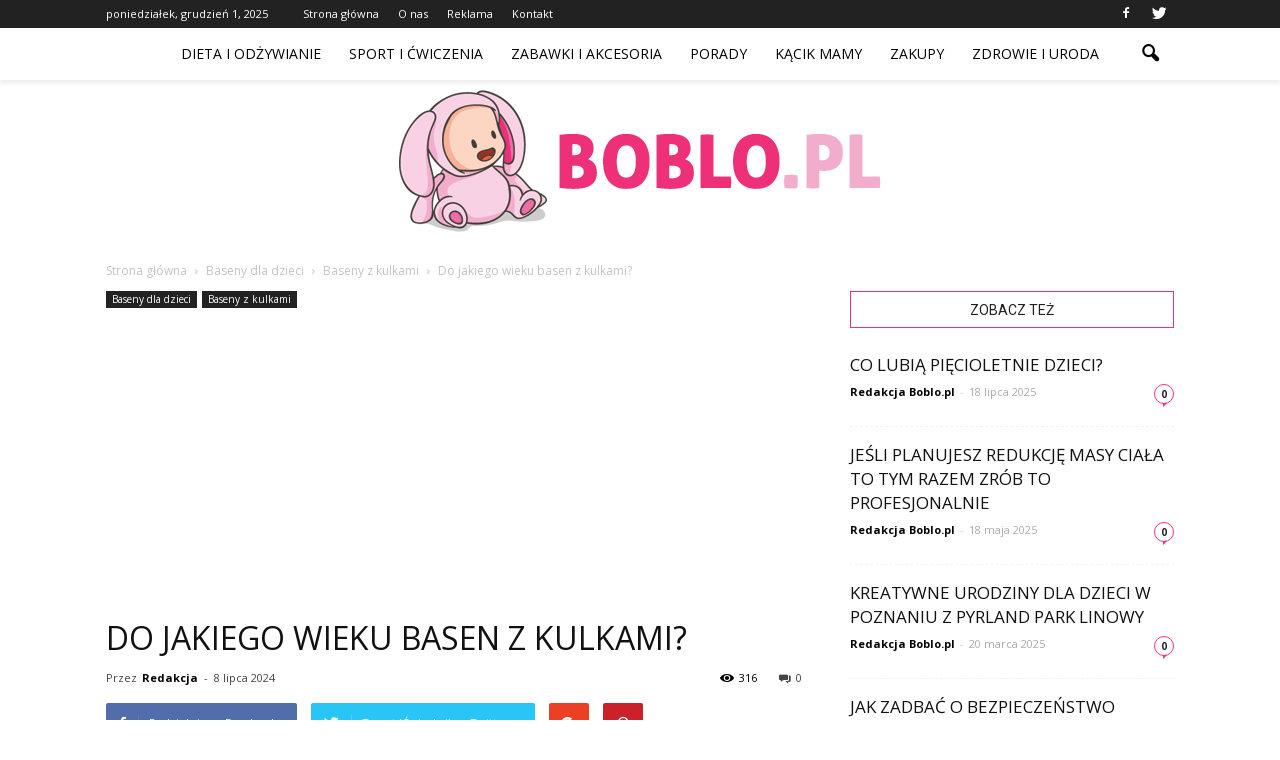

--- FILE ---
content_type: text/html; charset=UTF-8
request_url: https://www.boblo.pl/do-jakiego-wieku-basen-z-kulkami/
body_size: 84422
content:
<!doctype html >
<!--[if IE 8]>    <html class="ie8" lang="en"> <![endif]-->
<!--[if IE 9]>    <html class="ie9" lang="en"> <![endif]-->
<!--[if gt IE 8]><!--> <html lang="pl-PL"> <!--<![endif]-->
<head>
    <title>Do jakiego wieku basen z kulkami? | Boblo.pl</title>
    <meta charset="UTF-8" />
    <meta name="viewport" content="width=device-width, initial-scale=1.0">
    <link rel="pingback" href="https://www.boblo.pl/xmlrpc.php" />
    <meta property="og:image" content="https://www.boblo.pl/wp-content/uploads/2023/09/51fa36ef0279818060efb23eee1b6016.jpeg" /><meta name="author" content="Redakcja">
<link rel='dns-prefetch' href='//code.jquery.com' />
<link rel='dns-prefetch' href='//fonts.googleapis.com' />
<link rel='dns-prefetch' href='//s.w.org' />
<link rel="alternate" type="application/rss+xml" title="Boblo.pl &raquo; Kanał z wpisami" href="https://www.boblo.pl/feed/" />
<link rel="alternate" type="application/rss+xml" title="Boblo.pl &raquo; Kanał z komentarzami" href="https://www.boblo.pl/comments/feed/" />
		<script type="text/javascript">
			window._wpemojiSettings = {"baseUrl":"https:\/\/s.w.org\/images\/core\/emoji\/11\/72x72\/","ext":".png","svgUrl":"https:\/\/s.w.org\/images\/core\/emoji\/11\/svg\/","svgExt":".svg","source":{"concatemoji":"https:\/\/www.boblo.pl\/wp-includes\/js\/wp-emoji-release.min.js?ver=4.9.26"}};
			!function(e,a,t){var n,r,o,i=a.createElement("canvas"),p=i.getContext&&i.getContext("2d");function s(e,t){var a=String.fromCharCode;p.clearRect(0,0,i.width,i.height),p.fillText(a.apply(this,e),0,0);e=i.toDataURL();return p.clearRect(0,0,i.width,i.height),p.fillText(a.apply(this,t),0,0),e===i.toDataURL()}function c(e){var t=a.createElement("script");t.src=e,t.defer=t.type="text/javascript",a.getElementsByTagName("head")[0].appendChild(t)}for(o=Array("flag","emoji"),t.supports={everything:!0,everythingExceptFlag:!0},r=0;r<o.length;r++)t.supports[o[r]]=function(e){if(!p||!p.fillText)return!1;switch(p.textBaseline="top",p.font="600 32px Arial",e){case"flag":return s([55356,56826,55356,56819],[55356,56826,8203,55356,56819])?!1:!s([55356,57332,56128,56423,56128,56418,56128,56421,56128,56430,56128,56423,56128,56447],[55356,57332,8203,56128,56423,8203,56128,56418,8203,56128,56421,8203,56128,56430,8203,56128,56423,8203,56128,56447]);case"emoji":return!s([55358,56760,9792,65039],[55358,56760,8203,9792,65039])}return!1}(o[r]),t.supports.everything=t.supports.everything&&t.supports[o[r]],"flag"!==o[r]&&(t.supports.everythingExceptFlag=t.supports.everythingExceptFlag&&t.supports[o[r]]);t.supports.everythingExceptFlag=t.supports.everythingExceptFlag&&!t.supports.flag,t.DOMReady=!1,t.readyCallback=function(){t.DOMReady=!0},t.supports.everything||(n=function(){t.readyCallback()},a.addEventListener?(a.addEventListener("DOMContentLoaded",n,!1),e.addEventListener("load",n,!1)):(e.attachEvent("onload",n),a.attachEvent("onreadystatechange",function(){"complete"===a.readyState&&t.readyCallback()})),(n=t.source||{}).concatemoji?c(n.concatemoji):n.wpemoji&&n.twemoji&&(c(n.twemoji),c(n.wpemoji)))}(window,document,window._wpemojiSettings);
		</script>
		<style type="text/css">
img.wp-smiley,
img.emoji {
	display: inline !important;
	border: none !important;
	box-shadow: none !important;
	height: 1em !important;
	width: 1em !important;
	margin: 0 .07em !important;
	vertical-align: -0.1em !important;
	background: none !important;
	padding: 0 !important;
}
</style>
<link rel='stylesheet' id='yasrcss-css'  href='https://www.boblo.pl/wp-content/plugins/yet-another-stars-rating/css/yasr.css' type='text/css' media='all' />
<style id='yasrcss-inline-css' type='text/css'>

		.rateit .rateit-range {
			background: url(https://www.boblo.pl/wp-content/plugins/yet-another-stars-rating/img/stars_16_flat.png) left 0px;
		}

		.rateit .rateit-hover {
			background: url(https://www.boblo.pl/wp-content/plugins/yet-another-stars-rating/img/stars_16_flat.png) left -21px;
		}

		.rateit .rateit-selected {
			background: url(https://www.boblo.pl/wp-content/plugins/yet-another-stars-rating/img/stars_16_flat.png) left -42px;
		}

		div.medium .rateit-range {
			/*White*/
			background: url(https://www.boblo.pl/wp-content/plugins/yet-another-stars-rating/img/stars_24_flat.png) left 0px;
		}

		div.medium .rateit-hover {
			/*Red*/
			background: url(https://www.boblo.pl/wp-content/plugins/yet-another-stars-rating/img/stars_24_flat.png) left -29px;
		}

		div.medium .rateit-selected {
			/*Yellow*/
			background: url(https://www.boblo.pl/wp-content/plugins/yet-another-stars-rating/img/stars_24_flat.png) left -58px ;
		}

		/* Creating set 32 */

		div.bigstars .rateit-range {
			/*White*/
			background: url(https://www.boblo.pl/wp-content/plugins/yet-another-stars-rating/img/stars_32_flat.png) left 0px ;
		}

		div.bigstars .rateit-hover{
			/*red*/
			background: url(https://www.boblo.pl/wp-content/plugins/yet-another-stars-rating/img/stars_32_flat.png) left -37px ;
		}

		div.bigstars .rateit-selected
		{
			/*Gold*/
			background: url(https://www.boblo.pl/wp-content/plugins/yet-another-stars-rating/img/stars_32_flat.png) left -74px ;
		}

	
</style>
<link rel='stylesheet' id='jquery-ui-css'  href='//code.jquery.com/ui/1.11.2/themes/smoothness/jquery-ui.css' type='text/css' media='all' />
<link rel='stylesheet' id='dashicons-css'  href='https://www.boblo.pl/wp-includes/css/dashicons.min.css?ver=4.9.26' type='text/css' media='all' />
<link rel='stylesheet' id='yasrcsslightscheme-css'  href='https://www.boblo.pl/wp-content/plugins/yet-another-stars-rating/css/yasr-table-light.css' type='text/css' media='all' />
<link rel='stylesheet' id='google_font_roboto-css'  href='https://fonts.googleapis.com/css?family=Roboto%3A500%2C400italic%2C700%2C900%2C500italic%2C400%2C300&#038;ver=4.9.26' type='text/css' media='all' />
<link rel='stylesheet' id='google-fonts-style-css'  href='https://fonts.googleapis.com/css?family=Open+Sans%3A400%2C700&#038;ver=4.9.26' type='text/css' media='all' />
<link rel='stylesheet' id='js_composer_front-css'  href='https://www.boblo.pl/wp-content/plugins/js_composer/assets/css/js_composer.min.css?ver=4.12.1' type='text/css' media='all' />
<link rel='stylesheet' id='td-theme-css'  href='https://www.boblo.pl/wp-content/themes/Newspaper/style.css?ver=7.4' type='text/css' media='all' />
<link rel='stylesheet' id='td-theme-demo-style-css'  href='https://www.boblo.pl/wp-content/themes/Newspaper/includes/demos/blog_baby/demo_style.css?ver=7.4' type='text/css' media='all' />
<script type='text/javascript' src='https://www.boblo.pl/wp-includes/js/jquery/jquery.js?ver=1.12.4'></script>
<script type='text/javascript' src='https://www.boblo.pl/wp-includes/js/jquery/jquery-migrate.min.js?ver=1.4.1'></script>
<link rel='https://api.w.org/' href='https://www.boblo.pl/wp-json/' />
<link rel="EditURI" type="application/rsd+xml" title="RSD" href="https://www.boblo.pl/xmlrpc.php?rsd" />
<link rel="wlwmanifest" type="application/wlwmanifest+xml" href="https://www.boblo.pl/wp-includes/wlwmanifest.xml" /> 
<link rel='prev' title='Jak dobrać stanik dla dzieci?' href='https://www.boblo.pl/jak-dobrac-stanik-dla-dzieci/' />
<link rel='next' title='Czy w aptece kupię aspirator do nosa?' href='https://www.boblo.pl/czy-w-aptece-kupie-aspirator-do-nosa/' />
<meta name="generator" content="WordPress 4.9.26" />
<link rel="canonical" href="https://www.boblo.pl/do-jakiego-wieku-basen-z-kulkami/" />
<link rel='shortlink' href='https://www.boblo.pl/?p=4868' />
<link rel="alternate" type="application/json+oembed" href="https://www.boblo.pl/wp-json/oembed/1.0/embed?url=https%3A%2F%2Fwww.boblo.pl%2Fdo-jakiego-wieku-basen-z-kulkami%2F" />
<link rel="alternate" type="text/xml+oembed" href="https://www.boblo.pl/wp-json/oembed/1.0/embed?url=https%3A%2F%2Fwww.boblo.pl%2Fdo-jakiego-wieku-basen-z-kulkami%2F&#038;format=xml" />
<!--[if lt IE 9]><script src="https://html5shim.googlecode.com/svn/trunk/html5.js"></script><![endif]-->
    <meta name="generator" content="Powered by Visual Composer - drag and drop page builder for WordPress."/>
<!--[if lte IE 9]><link rel="stylesheet" type="text/css" href="https://www.boblo.pl/wp-content/plugins/js_composer/assets/css/vc_lte_ie9.min.css" media="screen"><![endif]--><!--[if IE  8]><link rel="stylesheet" type="text/css" href="https://www.boblo.pl/wp-content/plugins/js_composer/assets/css/vc-ie8.min.css" media="screen"><![endif]-->
<!-- JS generated by theme -->

<script>
    
    

	    var tdBlocksArray = []; //here we store all the items for the current page

	    //td_block class - each ajax block uses a object of this class for requests
	    function tdBlock() {
		    this.id = '';
		    this.block_type = 1; //block type id (1-234 etc)
		    this.atts = '';
		    this.td_column_number = '';
		    this.td_current_page = 1; //
		    this.post_count = 0; //from wp
		    this.found_posts = 0; //from wp
		    this.max_num_pages = 0; //from wp
		    this.td_filter_value = ''; //current live filter value
		    this.is_ajax_running = false;
		    this.td_user_action = ''; // load more or infinite loader (used by the animation)
		    this.header_color = '';
		    this.ajax_pagination_infinite_stop = ''; //show load more at page x
	    }


        // td_js_generator - mini detector
        (function(){
            var htmlTag = document.getElementsByTagName("html")[0];

            if ( navigator.userAgent.indexOf("MSIE 10.0") > -1 ) {
                htmlTag.className += ' ie10';
            }

            if ( !!navigator.userAgent.match(/Trident.*rv\:11\./) ) {
                htmlTag.className += ' ie11';
            }

            if ( /(iPad|iPhone|iPod)/g.test(navigator.userAgent) ) {
                htmlTag.className += ' td-md-is-ios';
            }

            var user_agent = navigator.userAgent.toLowerCase();
            if ( user_agent.indexOf("android") > -1 ) {
                htmlTag.className += ' td-md-is-android';
            }

            if ( -1 !== navigator.userAgent.indexOf('Mac OS X')  ) {
                htmlTag.className += ' td-md-is-os-x';
            }

            if ( /chrom(e|ium)/.test(navigator.userAgent.toLowerCase()) ) {
               htmlTag.className += ' td-md-is-chrome';
            }

            if ( -1 !== navigator.userAgent.indexOf('Firefox') ) {
                htmlTag.className += ' td-md-is-firefox';
            }

            if ( -1 !== navigator.userAgent.indexOf('Safari') && -1 === navigator.userAgent.indexOf('Chrome') ) {
                htmlTag.className += ' td-md-is-safari';
            }

        })();




        var tdLocalCache = {};

        ( function () {
            "use strict";

            tdLocalCache = {
                data: {},
                remove: function (resource_id) {
                    delete tdLocalCache.data[resource_id];
                },
                exist: function (resource_id) {
                    return tdLocalCache.data.hasOwnProperty(resource_id) && tdLocalCache.data[resource_id] !== null;
                },
                get: function (resource_id) {
                    return tdLocalCache.data[resource_id];
                },
                set: function (resource_id, cachedData) {
                    tdLocalCache.remove(resource_id);
                    tdLocalCache.data[resource_id] = cachedData;
                }
            };
        })();

    
    
var td_viewport_interval_list=[{"limitBottom":767,"sidebarWidth":228},{"limitBottom":1018,"sidebarWidth":300},{"limitBottom":1140,"sidebarWidth":324}];
var td_animation_stack_effect="type0";
var tds_animation_stack=true;
var td_animation_stack_specific_selectors=".entry-thumb, img";
var td_animation_stack_general_selectors=".td-animation-stack img, .post img";
var td_ajax_url="https:\/\/www.boblo.pl\/wp-admin\/admin-ajax.php?td_theme_name=Newspaper&v=7.4";
var td_get_template_directory_uri="https:\/\/www.boblo.pl\/wp-content\/themes\/Newspaper";
var tds_snap_menu="smart_snap_always";
var tds_logo_on_sticky="show";
var tds_header_style="11";
var td_please_wait="Prosz\u0119 czeka\u0107 ...";
var td_email_user_pass_incorrect="U\u017cytkownik lub has\u0142o niepoprawne!";
var td_email_user_incorrect="E-mail lub nazwa u\u017cytkownika jest niepoprawna!";
var td_email_incorrect="E-mail niepoprawny!";
var tds_more_articles_on_post_enable="";
var tds_more_articles_on_post_time_to_wait="";
var tds_more_articles_on_post_pages_distance_from_top=0;
var tds_theme_color_site_wide="#ee3079";
var tds_smart_sidebar="enabled";
var tdThemeName="Newspaper";
var td_magnific_popup_translation_tPrev="Poprzedni (Strza\u0142ka w lewo)";
var td_magnific_popup_translation_tNext="Nast\u0119pny (Strza\u0142ka w prawo)";
var td_magnific_popup_translation_tCounter="%curr% z %total%";
var td_magnific_popup_translation_ajax_tError="Zawarto\u015b\u0107 z %url% nie mo\u017ce by\u0107 za\u0142adowana.";
var td_magnific_popup_translation_image_tError="Obraz #%curr% nie mo\u017ce by\u0107 za\u0142adowany.";
var td_ad_background_click_link="";
var td_ad_background_click_target="";
</script>


<!-- Header style compiled by theme -->

<style>
    
.td-header-wrap .black-menu .sf-menu > .current-menu-item > a,
    .td-header-wrap .black-menu .sf-menu > .current-menu-ancestor > a,
    .td-header-wrap .black-menu .sf-menu > .current-category-ancestor > a,
    .td-header-wrap .black-menu .sf-menu > li > a:hover,
    .td-header-wrap .black-menu .sf-menu > .sfHover > a,
    .td-header-style-12 .td-header-menu-wrap-full,
    .sf-menu > .current-menu-item > a:after,
    .sf-menu > .current-menu-ancestor > a:after,
    .sf-menu > .current-category-ancestor > a:after,
    .sf-menu > li:hover > a:after,
    .sf-menu > .sfHover > a:after,
    .sf-menu ul .td-menu-item > a:hover,
    .sf-menu ul .sfHover > a,
    .sf-menu ul .current-menu-ancestor > a,
    .sf-menu ul .current-category-ancestor > a,
    .sf-menu ul .current-menu-item > a,
    .td-header-style-12 .td-affix,
    .header-search-wrap .td-drop-down-search:after,
    .header-search-wrap .td-drop-down-search .btn:hover,
    input[type=submit]:hover,
    .td-read-more a,
    .td-post-category:hover,
    .td-grid-style-1.td-hover-1 .td-big-grid-post:hover .td-post-category,
    .td-grid-style-5.td-hover-1 .td-big-grid-post:hover .td-post-category,
    .td_top_authors .td-active .td-author-post-count,
    .td_top_authors .td-active .td-author-comments-count,
    .td_top_authors .td_mod_wrap:hover .td-author-post-count,
    .td_top_authors .td_mod_wrap:hover .td-author-comments-count,
    .td-404-sub-sub-title a:hover,
    .td-search-form-widget .wpb_button:hover,
    .td-rating-bar-wrap div,
    .td_category_template_3 .td-current-sub-category,
    .dropcap,
    .td_wrapper_video_playlist .td_video_controls_playlist_wrapper,
    .wpb_default,
    .wpb_default:hover,
    .td-left-smart-list:hover,
    .td-right-smart-list:hover,
    .woocommerce-checkout .woocommerce input.button:hover,
    .woocommerce-page .woocommerce a.button:hover,
    .woocommerce-account div.woocommerce .button:hover,
    #bbpress-forums button:hover,
    .bbp_widget_login .button:hover,
    .td-footer-wrapper .td-post-category,
    .td-footer-wrapper .widget_product_search input[type="submit"]:hover,
    .woocommerce .product a.button:hover,
    .woocommerce .product #respond input#submit:hover,
    .woocommerce .checkout input#place_order:hover,
    .woocommerce .woocommerce.widget .button:hover,
    .single-product .product .summary .cart .button:hover,
    .woocommerce-cart .woocommerce table.cart .button:hover,
    .woocommerce-cart .woocommerce .shipping-calculator-form .button:hover,
    .td-next-prev-wrap a:hover,
    .td-load-more-wrap a:hover,
    .td-post-small-box a:hover,
    .page-nav .current,
    .page-nav:first-child > div,
    .td_category_template_8 .td-category-header .td-category a.td-current-sub-category,
    .td_category_template_4 .td-category-siblings .td-category a:hover,
    #bbpress-forums .bbp-pagination .current,
    #bbpress-forums #bbp-single-user-details #bbp-user-navigation li.current a,
    .td-theme-slider:hover .slide-meta-cat a,
    a.vc_btn-black:hover,
    .td-trending-now-wrapper:hover .td-trending-now-title,
    .td-scroll-up,
    .td-smart-list-button:hover,
    .td-weather-information:before,
    .td-weather-week:before,
    .td_block_exchange .td-exchange-header:before,
    .td_block_big_grid_9.td-grid-style-1 .td-post-category,
    .td_block_big_grid_9.td-grid-style-5 .td-post-category,
    .td-grid-style-6.td-hover-1 .td-module-thumb:after {
        background-color: #ee3079;
    }

    .woocommerce .woocommerce-message .button:hover,
    .woocommerce .woocommerce-error .button:hover,
    .woocommerce .woocommerce-info .button:hover {
        background-color: #ee3079 !important;
    }

    .woocommerce .product .onsale,
    .woocommerce.widget .ui-slider .ui-slider-handle {
        background: none #ee3079;
    }

    .woocommerce.widget.widget_layered_nav_filters ul li a {
        background: none repeat scroll 0 0 #ee3079 !important;
    }

    a,
    cite a:hover,
    .td_mega_menu_sub_cats .cur-sub-cat,
    .td-mega-span h3 a:hover,
    .td_mod_mega_menu:hover .entry-title a,
    .header-search-wrap .result-msg a:hover,
    .top-header-menu li a:hover,
    .top-header-menu .current-menu-item > a,
    .top-header-menu .current-menu-ancestor > a,
    .top-header-menu .current-category-ancestor > a,
    .td-social-icon-wrap > a:hover,
    .td-header-sp-top-widget .td-social-icon-wrap a:hover,
    .td-page-content blockquote p,
    .td-post-content blockquote p,
    .mce-content-body blockquote p,
    .comment-content blockquote p,
    .wpb_text_column blockquote p,
    .td_block_text_with_title blockquote p,
    .td_module_wrap:hover .entry-title a,
    .td-subcat-filter .td-subcat-list a:hover,
    .td-subcat-filter .td-subcat-dropdown a:hover,
    .td_quote_on_blocks,
    .dropcap2,
    .dropcap3,
    .td_top_authors .td-active .td-authors-name a,
    .td_top_authors .td_mod_wrap:hover .td-authors-name a,
    .td-post-next-prev-content a:hover,
    .author-box-wrap .td-author-social a:hover,
    .td-author-name a:hover,
    .td-author-url a:hover,
    .td_mod_related_posts:hover h3 > a,
    .td-post-template-11 .td-related-title .td-related-left:hover,
    .td-post-template-11 .td-related-title .td-related-right:hover,
    .td-post-template-11 .td-related-title .td-cur-simple-item,
    .td-post-template-11 .td_block_related_posts .td-next-prev-wrap a:hover,
    .comment-reply-link:hover,
    .logged-in-as a:hover,
    #cancel-comment-reply-link:hover,
    .td-search-query,
    .td-category-header .td-pulldown-category-filter-link:hover,
    .td-category-siblings .td-subcat-dropdown a:hover,
    .td-category-siblings .td-subcat-dropdown a.td-current-sub-category,
    .widget a:hover,
    .widget_calendar tfoot a:hover,
    .woocommerce a.added_to_cart:hover,
    #bbpress-forums li.bbp-header .bbp-reply-content span a:hover,
    #bbpress-forums .bbp-forum-freshness a:hover,
    #bbpress-forums .bbp-topic-freshness a:hover,
    #bbpress-forums .bbp-forums-list li a:hover,
    #bbpress-forums .bbp-forum-title:hover,
    #bbpress-forums .bbp-topic-permalink:hover,
    #bbpress-forums .bbp-topic-started-by a:hover,
    #bbpress-forums .bbp-topic-started-in a:hover,
    #bbpress-forums .bbp-body .super-sticky li.bbp-topic-title .bbp-topic-permalink,
    #bbpress-forums .bbp-body .sticky li.bbp-topic-title .bbp-topic-permalink,
    .widget_display_replies .bbp-author-name,
    .widget_display_topics .bbp-author-name,
    .footer-text-wrap .footer-email-wrap a,
    .td-subfooter-menu li a:hover,
    .footer-social-wrap a:hover,
    a.vc_btn-black:hover,
    .td-smart-list-dropdown-wrap .td-smart-list-button:hover,
    .td_module_17 .td-read-more a:hover,
    .td_module_18 .td-read-more a:hover,
    .td_module_19 .td-post-author-name a:hover,
    .td-instagram-user a {
        color: #ee3079;
    }

    a.vc_btn-black.vc_btn_square_outlined:hover,
    a.vc_btn-black.vc_btn_outlined:hover,
    .td-mega-menu-page .wpb_content_element ul li a:hover {
        color: #ee3079 !important;
    }

    .td-next-prev-wrap a:hover,
    .td-load-more-wrap a:hover,
    .td-post-small-box a:hover,
    .page-nav .current,
    .page-nav:first-child > div,
    .td_category_template_8 .td-category-header .td-category a.td-current-sub-category,
    .td_category_template_4 .td-category-siblings .td-category a:hover,
    #bbpress-forums .bbp-pagination .current,
    .post .td_quote_box,
    .page .td_quote_box,
    a.vc_btn-black:hover {
        border-color: #ee3079;
    }

    .td_wrapper_video_playlist .td_video_currently_playing:after {
        border-color: #ee3079 !important;
    }

    .header-search-wrap .td-drop-down-search:before {
        border-color: transparent transparent #ee3079 transparent;
    }

    .block-title > span,
    .block-title > a,
    .block-title > label,
    .widgettitle,
    .widgettitle:after,
    .td-trending-now-title,
    .td-trending-now-wrapper:hover .td-trending-now-title,
    .wpb_tabs li.ui-tabs-active a,
    .wpb_tabs li:hover a,
    .vc_tta-container .vc_tta-color-grey.vc_tta-tabs-position-top.vc_tta-style-classic .vc_tta-tabs-container .vc_tta-tab.vc_active > a,
    .vc_tta-container .vc_tta-color-grey.vc_tta-tabs-position-top.vc_tta-style-classic .vc_tta-tabs-container .vc_tta-tab:hover > a,
    .td-related-title .td-cur-simple-item,
    .woocommerce .product .products h2,
    .td-subcat-filter .td-subcat-dropdown:hover .td-subcat-more {
    	background-color: #ee3079;
    }

    .woocommerce div.product .woocommerce-tabs ul.tabs li.active {
    	background-color: #ee3079 !important;
    }

    .block-title,
    .td-related-title,
    .wpb_tabs .wpb_tabs_nav,
    .vc_tta-container .vc_tta-color-grey.vc_tta-tabs-position-top.vc_tta-style-classic .vc_tta-tabs-container,
    .woocommerce div.product .woocommerce-tabs ul.tabs:before {
        border-color: #ee3079;
    }
    .td_block_wrap .td-subcat-item .td-cur-simple-item {
	    color: #ee3079;
	}


    
    .td-grid-style-4 .entry-title
    {
        background-color: rgba(238, 48, 121, 0.7);
    }

    
    .td-menu-background:before,
    .td-search-background:before {
        background: rgba(0,0,0,0.6);
        background: -moz-linear-gradient(top, rgba(0,0,0,0.6) 0%, rgba(0,0,0,0.8) 100%);
        background: -webkit-gradient(left top, left bottom, color-stop(0%, rgba(0,0,0,0.6)), color-stop(100%, rgba(0,0,0,0.8)));
        background: -webkit-linear-gradient(top, rgba(0,0,0,0.6) 0%, rgba(0,0,0,0.8) 100%);
        background: -o-linear-gradient(top, rgba(0,0,0,0.6) 0%, @mobileu_gradient_two_mob 100%);
        background: -ms-linear-gradient(top, rgba(0,0,0,0.6) 0%, rgba(0,0,0,0.8) 100%);
        background: linear-gradient(to bottom, rgba(0,0,0,0.6) 0%, rgba(0,0,0,0.8) 100%);
        filter: progid:DXImageTransform.Microsoft.gradient( startColorstr='rgba(0,0,0,0.6)', endColorstr='rgba(0,0,0,0.8)', GradientType=0 );
    }

    
    ul.sf-menu > .td-menu-item > a {
        font-weight:normal;
	text-transform:uppercase;
	
    }
    
    .sf-menu ul .td-menu-item a {
        font-weight:normal;
	text-transform:uppercase;
	
    }
	
    .td_mod_mega_menu .item-details a {
        font-weight:normal;
	text-transform:uppercase;
	
    }
    
    .td_mega_menu_sub_cats .block-mega-child-cats a {
        font-weight:normal;
	text-transform:uppercase;
	
    }
    
    .td-mobile-content .td-mobile-main-menu > li > a {
        font-size:21px;
	font-weight:normal;
	text-transform:uppercase;
	
    }
    
    .td-mobile-content .sub-menu a {
        font-size:18px;
	font-weight:normal;
	text-transform:uppercase;
	
    }



	
    .td-excerpt {
        line-height:20px;
	
    }


	
	.td_module_wrap .td-module-title {
		font-family:"Open Sans";
	
	}
     
    .td_module_1 .td-module-title {
    	font-weight:normal;
	text-transform:uppercase;
	
    }
    
    .td_module_2 .td-module-title {
    	font-weight:normal;
	text-transform:uppercase;
	
    }
    
    .td_module_3 .td-module-title {
    	font-weight:normal;
	text-transform:uppercase;
	
    }
    
    .td_module_4 .td-module-title {
    	font-size:18px;
	line-height:26px;
	font-weight:normal;
	text-transform:uppercase;
	
    }
    
    .td_module_5 .td-module-title {
    	font-weight:normal;
	text-transform:uppercase;
	
    }
    
    .td_module_6 .td-module-title {
    	font-weight:normal;
	text-transform:uppercase;
	
    }
    
    .td_module_7 .td-module-title {
    	font-weight:normal;
	text-transform:uppercase;
	
    }
    
    .td_module_8 .td-module-title {
    	font-weight:normal;
	text-transform:uppercase;
	
    }
    
    .td_module_9 .td-module-title {
    	font-weight:normal;
	text-transform:uppercase;
	
    }
    
    .td_module_10 .td-module-title {
    	font-weight:normal;
	text-transform:uppercase;
	
    }
    
    .td_module_11 .td-module-title {
    	font-weight:normal;
	text-transform:uppercase;
	
    }
    
    .td_module_12 .td-module-title {
    	font-weight:normal;
	text-transform:uppercase;
	
    }
    
    .td_module_13 .td-module-title {
    	font-weight:normal;
	text-transform:uppercase;
	
    }
    
    .td_module_14 .td-module-title {
    	font-weight:normal;
	text-transform:uppercase;
	
    }
    
    .td_module_15 .entry-title {
    	font-weight:normal;
	text-transform:uppercase;
	
    }
    
    .td_module_16 .td-module-title {
    	font-weight:normal;
	text-transform:uppercase;
	
    }
    
    .td_module_17 .td-module-title {
    	font-weight:normal;
	text-transform:uppercase;
	
    }
    
    .td_module_18 .td-module-title {
    	font-weight:normal;
	text-transform:uppercase;
	
    }
    
    .td_module_19 .td-module-title {
    	font-weight:normal;
	text-transform:uppercase;
	
    }




	
	.td_block_trending_now .entry-title a,
	.td-theme-slider .td-module-title a,
    .td-big-grid-post .entry-title {
		font-family:"Open Sans";
	
	}
    
	#td-mobile-nav,
	#td-mobile-nav .wpb_button,
	.td-search-wrap-mob {
		font-family:"Open Sans";
	
	}


	
	.post .td-post-header .entry-title {
		font-family:"Open Sans";
	
	}
    
    .td-post-template-default .td-post-header .entry-title {
        font-size:32px;
	font-weight:normal;
	text-transform:uppercase;
	
    }
    
    .td-post-template-1 .td-post-header .entry-title {
        font-weight:normal;
	text-transform:uppercase;
	
    }
    
    .td-post-template-2 .td-post-header .entry-title {
        font-weight:normal;
	text-transform:uppercase;
	
    }
    
    .td-post-template-3 .td-post-header .entry-title {
        font-weight:normal;
	text-transform:uppercase;
	
    }
    
    .td-post-template-4 .td-post-header .entry-title {
        font-weight:normal;
	text-transform:capitalize;
	
    }
    
    .td-post-template-5 .td-post-header .entry-title {
        font-weight:normal;
	text-transform:uppercase;
	
    }
    
    .td-post-template-6 .td-post-header .entry-title {
        font-weight:normal;
	text-transform:uppercase;
	
    }
    
    .td-post-template-7 .td-post-header .entry-title {
        font-weight:normal;
	text-transform:uppercase;
	
    }
    
    .td-post-template-8 .td-post-header .entry-title {
        font-weight:normal;
	text-transform:uppercase;
	
    }
    
    .td-post-template-9 .td-post-header .entry-title {
        font-weight:normal;
	text-transform:uppercase;
	
    }
    
    .td-post-template-10 .td-post-header .entry-title {
        font-weight:normal;
	text-transform:uppercase;
	
    }
    
    .td-post-template-11 .td-post-header .entry-title {
        font-weight:normal;
	text-transform:uppercase;
	
    }
    
    .td-post-template-12 .td-post-header .entry-title {
        font-weight:normal;
	text-transform:uppercase;
	
    }
    
    .td-post-template-13 .td-post-header .entry-title {
        font-weight:normal;
	text-transform:uppercase;
	
    }





	
    .td-page-title,
    .woocommerce-page .page-title,
    .td-category-title-holder .td-page-title {
    	font-family:"Open Sans";
	font-weight:normal;
	text-transform:uppercase;
	
    }



/* Style generated by theme for demo: blog_baby */

.td-blog-baby .td-header-style-11 .sf-menu > li > a:hover,
		.td-blog-baby .td-header-style-11 .sf-menu > .sfHover > a,
		.td-blog-baby .td-header-style-11 .sf-menu > .current-menu-item > a,
		.td-blog-baby .td-header-style-11 .sf-menu > .current-menu-ancestor > a,
		.td-blog-baby .td-header-style-11 .sf-menu > .current-category-ancestor > a,
		.td-blog-baby .td_module_4 .td-post-category,
		.td-blog-baby .td-cur-simple-item:hover {
   		    color: #ee3079;
   		}

		.td-blog-baby .td-ss-main-content .block-title span,
		.td-blog-baby .td-ss-main-sidebar .block-title span,
		.td-blog-baby .td-module-comments a,
		.td-blog-baby .td-cur-simple-item {
   			border-color: #ee3079;
   		}

   		.td-blog-baby .td-module-comments a:after {
   			border-color: #ee3079 transparent transparent transparent;
   		}
</style>

<script>
  (function(i,s,o,g,r,a,m){i['GoogleAnalyticsObject']=r;i[r]=i[r]||function(){
  (i[r].q=i[r].q||[]).push(arguments)},i[r].l=1*new Date();a=s.createElement(o),
  m=s.getElementsByTagName(o)[0];a.async=1;a.src=g;m.parentNode.insertBefore(a,m)
  })(window,document,'script','https://www.google-analytics.com/analytics.js','ga');

  ga('create', 'UA-86278633-1', 'auto');
  ga('send', 'pageview');

</script><noscript><style type="text/css"> .wpb_animate_when_almost_visible { opacity: 1; }</style></noscript></head>

<body class="post-template-default single single-post postid-4868 single-format-standard do-jakiego-wieku-basen-z-kulkami td-blog-baby wpb-js-composer js-comp-ver-4.12.1 vc_responsive td-animation-stack-type0 td-full-layout" itemscope="itemscope" itemtype="https://schema.org/WebPage">

        <div class="td-scroll-up"><i class="td-icon-menu-up"></i></div>
    
    <div class="td-menu-background"></div>
<div id="td-mobile-nav">
    <div class="td-mobile-container">
        <!-- mobile menu top section -->
        <div class="td-menu-socials-wrap">
            <!-- socials -->
            <div class="td-menu-socials">
                
        <span class="td-social-icon-wrap">
            <a target="_blank" href="https://www.facebook.com/Boblopl-1725509624441393/" title="Facebook">
                <i class="td-icon-font td-icon-facebook"></i>
            </a>
        </span>
        <span class="td-social-icon-wrap">
            <a target="_blank" href="https://twitter.com/boblo_pl" title="Twitter">
                <i class="td-icon-font td-icon-twitter"></i>
            </a>
        </span>            </div>
            <!-- close button -->
            <div class="td-mobile-close">
                <a href="#"><i class="td-icon-close-mobile"></i></a>
            </div>
        </div>

        <!-- login section -->
        
        <!-- menu section -->
        <div class="td-mobile-content">
            <div class="menu-menu-container"><ul id="menu-menu" class="td-mobile-main-menu"><li id="menu-item-26" class="menu-item menu-item-type-taxonomy menu-item-object-category menu-item-first menu-item-26"><a href="https://www.boblo.pl/category/dieta-i-odzywianie/">Dieta i odżywianie</a></li>
<li id="menu-item-94" class="menu-item menu-item-type-taxonomy menu-item-object-category menu-item-94"><a href="https://www.boblo.pl/category/sport-i-cwiczenia/">Sport i ćwiczenia</a></li>
<li id="menu-item-91" class="menu-item menu-item-type-taxonomy menu-item-object-category menu-item-91"><a href="https://www.boblo.pl/category/zabawki-i-akcesoria/">Zabawki i akcesoria</a></li>
<li id="menu-item-92" class="menu-item menu-item-type-taxonomy menu-item-object-category menu-item-92"><a href="https://www.boblo.pl/category/porady/">Porady</a></li>
<li id="menu-item-99" class="menu-item menu-item-type-taxonomy menu-item-object-category menu-item-99"><a href="https://www.boblo.pl/category/kacik-mamy/">Kącik mamy</a></li>
<li id="menu-item-276" class="menu-item menu-item-type-taxonomy menu-item-object-category current-post-ancestor menu-item-276"><a href="https://www.boblo.pl/category/zakupy/">Zakupy</a></li>
<li id="menu-item-277" class="menu-item menu-item-type-taxonomy menu-item-object-category menu-item-277"><a href="https://www.boblo.pl/category/zdrowie-i-uroda/">Zdrowie i uroda</a></li>
</ul></div>        </div>
    </div>

    <!-- register/login section -->
    </div>    <div class="td-search-background"></div>
<div class="td-search-wrap-mob">
	<div class="td-drop-down-search" aria-labelledby="td-header-search-button">
		<form method="get" class="td-search-form" action="https://www.boblo.pl/">
			<!-- close button -->
			<div class="td-search-close">
				<a href="#"><i class="td-icon-close-mobile"></i></a>
			</div>
			<div role="search" class="td-search-input">
				<span>Wyszukiwanie</span>
				<input id="td-header-search-mob" type="text" value="" name="s" autocomplete="off" />
			</div>
		</form>
		<div id="td-aj-search-mob"></div>
	</div>
</div>    
    
    <div id="td-outer-wrap">
    
        <!--
Header style 11
-->

<div class="td-header-wrap td-header-style-11">

	<div class="td-header-top-menu-full">
		<div class="td-container td-header-row td-header-top-menu">
            
    <div class="top-bar-style-1">
        
<div class="td-header-sp-top-menu">


	        <div class="td_data_time">
            <div >

                poniedziałek, grudzień 1, 2025
            </div>
        </div>
    <div class="menu-top-container"><ul id="menu-top" class="top-header-menu"><li id="menu-item-278" class="menu-item menu-item-type-post_type menu-item-object-page menu-item-home menu-item-first td-menu-item td-normal-menu menu-item-278"><a href="https://www.boblo.pl/">Strona główna</a></li>
<li id="menu-item-29" class="menu-item menu-item-type-post_type menu-item-object-page td-menu-item td-normal-menu menu-item-29"><a href="https://www.boblo.pl/o-nas/">O nas</a></li>
<li id="menu-item-28" class="menu-item menu-item-type-post_type menu-item-object-page td-menu-item td-normal-menu menu-item-28"><a href="https://www.boblo.pl/reklama/">Reklama</a></li>
<li id="menu-item-27" class="menu-item menu-item-type-post_type menu-item-object-page td-menu-item td-normal-menu menu-item-27"><a href="https://www.boblo.pl/kontakt/">Kontakt</a></li>
</ul></div></div>
        <div class="td-header-sp-top-widget">
    
        <span class="td-social-icon-wrap">
            <a target="_blank" href="https://www.facebook.com/Boblopl-1725509624441393/" title="Facebook">
                <i class="td-icon-font td-icon-facebook"></i>
            </a>
        </span>
        <span class="td-social-icon-wrap">
            <a target="_blank" href="https://twitter.com/boblo_pl" title="Twitter">
                <i class="td-icon-font td-icon-twitter"></i>
            </a>
        </span></div>
    </div>

<!-- LOGIN MODAL -->

                <div  id="login-form" class="white-popup-block mfp-hide mfp-with-anim">
                    <div class="td-login-wrap">
                        <a href="#" class="td-back-button"><i class="td-icon-modal-back"></i></a>
                        <div id="td-login-div" class="td-login-form-div td-display-block">
                            <div class="td-login-panel-title">Sign in</div>
                            <div class="td-login-panel-descr">Witamy! Zaloguj się na swoje konto</div>
                            <div class="td_display_err"></div>
                            <div class="td-login-inputs"><input class="td-login-input" type="text" name="login_email" id="login_email" value="" required><label>Twoja nazwa użytkownika</label></div>
	                        <div class="td-login-inputs"><input class="td-login-input" type="password" name="login_pass" id="login_pass" value="" required><label>Twoje hasło</label></div>
                            <input type="button" name="login_button" id="login_button" class="wpb_button btn td-login-button" value="Login">
                            <div class="td-login-info-text"><a href="#" id="forgot-pass-link">Forgot your password? Get help</a></div>
                            
                        </div>

                        

                         <div id="td-forgot-pass-div" class="td-login-form-div td-display-none">
                            <div class="td-login-panel-title">Password recovery</div>
                            <div class="td-login-panel-descr">Odzyskaj swoje hasło</div>
                            <div class="td_display_err"></div>
                            <div class="td-login-inputs"><input class="td-login-input" type="text" name="forgot_email" id="forgot_email" value="" required><label>Twój e-mail</label></div>
                            <input type="button" name="forgot_button" id="forgot_button" class="wpb_button btn td-login-button" value="Send My Password">
                            <div class="td-login-info-text">Hasło zostanie wysłane e-mailem.</div>
                        </div>
                    </div>
                </div>
                		</div>
	</div>

    <div class="td-header-menu-wrap-full">
        <div class="td-header-menu-wrap td-header-gradient">
            <div class="td-container td-header-row td-header-main-menu">
                <div id="td-header-menu" role="navigation">
    <div id="td-top-mobile-toggle"><a href="#"><i class="td-icon-font td-icon-mobile"></i></a></div>
    <div class="td-main-menu-logo td-logo-in-header">
                <a class="td-main-logo" href="https://www.boblo.pl/">
            <img src="http://www.boblo.pl/wp-content/uploads/2016/10/BOBLO.png" alt="boblo" title="boblo"/>
        </a>
        </div>
    <div class="menu-menu-container"><ul id="menu-menu-1" class="sf-menu"><li class="menu-item menu-item-type-taxonomy menu-item-object-category menu-item-first td-menu-item td-normal-menu menu-item-26"><a href="https://www.boblo.pl/category/dieta-i-odzywianie/">Dieta i odżywianie</a></li>
<li class="menu-item menu-item-type-taxonomy menu-item-object-category td-menu-item td-normal-menu menu-item-94"><a href="https://www.boblo.pl/category/sport-i-cwiczenia/">Sport i ćwiczenia</a></li>
<li class="menu-item menu-item-type-taxonomy menu-item-object-category td-menu-item td-normal-menu menu-item-91"><a href="https://www.boblo.pl/category/zabawki-i-akcesoria/">Zabawki i akcesoria</a></li>
<li class="menu-item menu-item-type-taxonomy menu-item-object-category td-menu-item td-normal-menu menu-item-92"><a href="https://www.boblo.pl/category/porady/">Porady</a></li>
<li class="menu-item menu-item-type-taxonomy menu-item-object-category td-menu-item td-normal-menu menu-item-99"><a href="https://www.boblo.pl/category/kacik-mamy/">Kącik mamy</a></li>
<li class="menu-item menu-item-type-taxonomy menu-item-object-category current-post-ancestor td-menu-item td-normal-menu menu-item-276"><a href="https://www.boblo.pl/category/zakupy/">Zakupy</a></li>
<li class="menu-item menu-item-type-taxonomy menu-item-object-category td-menu-item td-normal-menu menu-item-277"><a href="https://www.boblo.pl/category/zdrowie-i-uroda/">Zdrowie i uroda</a></li>
</ul></div></div>


<div class="td-search-wrapper">
    <div id="td-top-search">
        <!-- Search -->
        <div class="header-search-wrap">
            <div class="dropdown header-search">
                <a id="td-header-search-button" href="#" role="button" class="dropdown-toggle " data-toggle="dropdown"><i class="td-icon-search"></i></a>
                <a id="td-header-search-button-mob" href="#" role="button" class="dropdown-toggle " data-toggle="dropdown"><i class="td-icon-search"></i></a>
            </div>
        </div>
    </div>
</div>

<div class="header-search-wrap">
	<div class="dropdown header-search">
		<div class="td-drop-down-search" aria-labelledby="td-header-search-button">
			<form method="get" class="td-search-form" action="https://www.boblo.pl/">
				<div role="search" class="td-head-form-search-wrap">
					<input id="td-header-search" type="text" value="" name="s" autocomplete="off" /><input class="wpb_button wpb_btn-inverse btn" type="submit" id="td-header-search-top" value="Wyszukiwanie" />
				</div>
			</form>
			<div id="td-aj-search"></div>
		</div>
	</div>
</div>            </div>
        </div>
    </div>

    <div class="td-banner-wrap-full td-logo-wrap-full ">
        <div class="td-header-sp-logo">
            			<a class="td-main-logo" href="https://www.boblo.pl/">
				<img src="http://www.boblo.pl/wp-content/uploads/2016/10/BOBLO.png" alt="boblo" title="boblo"/>
				<span class="td-visual-hidden">Boblo.pl</span>
			</a>
		        </div>
    </div>

    <div class="td-banner-wrap-full td-banner-bg">
        <div class="td-container-header td-header-row td-header-header">
            <div class="td-header-sp-recs">
                <div class="td-header-rec-wrap">
    
</div>            </div>
        </div>
    </div>

</div><div class="td-main-content-wrap">

    <div class="td-container td-post-template-default ">
        <div class="td-crumb-container"><div class="entry-crumbs"><span itemscope itemtype="http://data-vocabulary.org/Breadcrumb"><a title="" class="entry-crumb" itemprop="url" href="https://www.boblo.pl/"><span itemprop="title">Strona główna</span></a></span> <i class="td-icon-right td-bread-sep"></i> <span itemscope itemtype="http://data-vocabulary.org/Breadcrumb"><a title="Zobacz wszystkie wiadomości Baseny dla dzieci" class="entry-crumb" itemprop="url" href="https://www.boblo.pl/category/zakupy/baseny-dla-dzieci/"><span itemprop="title">Baseny dla dzieci</span></a></span> <i class="td-icon-right td-bread-sep"></i> <span itemscope itemtype="http://data-vocabulary.org/Breadcrumb"><a title="Zobacz wszystkie wiadomości Baseny z kulkami" class="entry-crumb" itemprop="url" href="https://www.boblo.pl/category/zakupy/baseny-dla-dzieci/baseny-z-kulkami/"><span itemprop="title">Baseny z kulkami</span></a></span> <i class="td-icon-right td-bread-sep td-bred-no-url-last"></i> <span class="td-bred-no-url-last" itemscope itemtype="http://data-vocabulary.org/Breadcrumb"><meta itemprop="title" content = "Do jakiego wieku basen z kulkami?"><meta itemprop="url" content = "https://www.boblo.pl/do-jakiego-wieku-basen-z-kulkami/">Do jakiego wieku basen z kulkami?</span></div></div>

        <div class="td-pb-row">
                                    <div class="td-pb-span8 td-main-content" role="main">
                            <div class="td-ss-main-content">
                                
    <article id="post-4868" class="post-4868 post type-post status-publish format-standard has-post-thumbnail hentry category-baseny-z-kulkami" itemscope itemtype="https://schema.org/Article">
        <div class="td-post-header">

            <ul class="td-category"><li class="entry-category"><a  href="https://www.boblo.pl/category/zakupy/baseny-dla-dzieci/">Baseny dla dzieci</a></li><li class="entry-category"><a  href="https://www.boblo.pl/category/zakupy/baseny-dla-dzieci/baseny-z-kulkami/">Baseny z kulkami</a></li></ul>
            <header class="td-post-title">
                <h1 class="entry-title">Do jakiego wieku basen z kulkami?</h1>

                

                <div class="td-module-meta-info">
                    <div class="td-post-author-name"><div class="td-author-by">Przez</div> <a href="https://www.boblo.pl/author/bobloz2/">Redakcja</a><div class="td-author-line"> - </div> </div>                    <span class="td-post-date"><time class="entry-date updated td-module-date" datetime="2024-07-08T05:56:00+00:00" >8 lipca 2024</time></span>                    <div class="td-post-comments"><a href="https://www.boblo.pl/do-jakiego-wieku-basen-z-kulkami/#respond"><i class="td-icon-comments"></i>0</a></div>                    <div class="td-post-views"><i class="td-icon-views"></i><span class="td-nr-views-4868">316</span></div>                </div>

            </header>

        </div>

        <div class="td-post-sharing td-post-sharing-top ">
				<div class="td-default-sharing">
		            <a class="td-social-sharing-buttons td-social-facebook" href="http://www.facebook.com/sharer.php?u=https%3A%2F%2Fwww.boblo.pl%2Fdo-jakiego-wieku-basen-z-kulkami%2F" onclick="window.open(this.href, 'mywin','left=50,top=50,width=600,height=350,toolbar=0'); return false;"><i class="td-icon-facebook"></i><div class="td-social-but-text">Podziel się na Facebooku</div></a>
		            <a class="td-social-sharing-buttons td-social-twitter" href="https://twitter.com/intent/tweet?text=Do+jakiego+wieku+basen+z+kulkami%3F&url=https%3A%2F%2Fwww.boblo.pl%2Fdo-jakiego-wieku-basen-z-kulkami%2F&via=Boblo.pl"  ><i class="td-icon-twitter"></i><div class="td-social-but-text">Tweet (Ćwierkaj) na Twitterze</div></a>
		            <a class="td-social-sharing-buttons td-social-google" href="http://plus.google.com/share?url=https://www.boblo.pl/do-jakiego-wieku-basen-z-kulkami/" onclick="window.open(this.href, 'mywin','left=50,top=50,width=600,height=350,toolbar=0'); return false;"><i class="td-icon-googleplus"></i></a>
		            <a class="td-social-sharing-buttons td-social-pinterest" href="http://pinterest.com/pin/create/button/?url=https://www.boblo.pl/do-jakiego-wieku-basen-z-kulkami/&amp;media=https://www.boblo.pl/wp-content/uploads/2023/09/51fa36ef0279818060efb23eee1b6016.jpeg&description=Do+jakiego+wieku+basen+z+kulkami%3F" onclick="window.open(this.href, 'mywin','left=50,top=50,width=600,height=350,toolbar=0'); return false;"><i class="td-icon-pinterest"></i></a>
		            <a class="td-social-sharing-buttons td-social-whatsapp" href="whatsapp://send?text=Do+jakiego+wieku+basen+z+kulkami%3F%20-%20https%3A%2F%2Fwww.boblo.pl%2Fdo-jakiego-wieku-basen-z-kulkami%2F" ><i class="td-icon-whatsapp"></i></a>
	            </div></div>

        <div class="td-post-content">

        <div class="td-post-featured-image"><figure><a href="https://www.boblo.pl/wp-content/uploads/2023/09/51fa36ef0279818060efb23eee1b6016.jpeg" data-caption="Do jakiego wieku basen z kulkami?"><img width="640" height="427" class="entry-thumb td-modal-image" src="https://www.boblo.pl/wp-content/uploads/2023/09/51fa36ef0279818060efb23eee1b6016.jpeg" srcset="https://www.boblo.pl/wp-content/uploads/2023/09/51fa36ef0279818060efb23eee1b6016.jpeg 640w, https://www.boblo.pl/wp-content/uploads/2023/09/51fa36ef0279818060efb23eee1b6016-300x200.jpeg 300w, https://www.boblo.pl/wp-content/uploads/2023/09/51fa36ef0279818060efb23eee1b6016-630x420.jpeg 630w" sizes="(max-width: 640px) 100vw, 640px" alt="Do jakiego wieku basen z kulkami?" title="Do jakiego wieku basen z kulkami?"/></a><figcaption class="wp-caption-text">Do jakiego wieku basen z kulkami?</figcaption></figure></div>
        <h1 id="do-jakiego-wieku-basen-z-kulkami-HNIDWHyVRB">Do jakiego wieku basen z kulkami?</h1>
<p>Baseny z kulkami, znane również jako baseny sensoryczne, są popularnymi atrakcjami dla dzieci w różnym wieku. Zapewniają one nie tylko rozrywkę, ale także rozwijają wiele umiejętności sensorycznych i motorycznych. Jednak wiek, w którym dziecko może bezpiecznie korzystać z basenu z kulkami, może się różnić w zależności od kilku czynników. W tym artykule omówimy, do jakiego wieku basen z kulkami jest odpowiedni dla dzieci.</p>
<h2 id="basen-z-kulkami-dla-niemowlat-HNIDWHyVRB">Basen z kulkami dla niemowląt</h2>
<p>Jeśli masz niemowlę, z pewnością zastanawiasz się, czy basen z kulkami jest odpowiedni dla tak małego dziecka. W przypadku niemowląt, które jeszcze nie potrafią samodzielnie siedzieć, basen z kulkami może być niebezpieczny. Niemowlęta mają słabe mięśnie szyi i pleców, co może prowadzić do niekontrolowanego położenia ciała w basenie z kulkami. Z tego powodu zaleca się, aby niemowlęta korzystały z basenów z kulkami dopiero po osiągnięciu pewnych umiejętności motorycznych, takich jak samodzielne siedzenie.</p>
<h2 id="basen-z-kulkami-dla-malych-dzieci-HNIDWHyVRB">Basen z kulkami dla małych dzieci</h2>

 <!-- A generated by theme --> 

<script async src="//pagead2.googlesyndication.com/pagead/js/adsbygoogle.js"></script><div class="td-g-rec td-g-rec-id-content_inlineleft ">
<script type="text/javascript">
var td_screen_width = window.innerWidth;

                    if ( td_screen_width >= 1140 ) {
                        /* large monitors */
                        document.write('<ins class="adsbygoogle" style="display:inline-block;width:300px;height:250px" data-ad-client="ca-pub-3624369775460466" data-ad-slot="7720449346"></ins>');
                        (adsbygoogle = window.adsbygoogle || []).push({});
                    }
            
	                    if ( td_screen_width >= 1019  && td_screen_width < 1140 ) {
	                        /* landscape tablets */
                        document.write('<ins class="adsbygoogle" style="display:inline-block;width:300px;height:250px" data-ad-client="ca-pub-3624369775460466" data-ad-slot="7720449346"></ins>');
	                        (adsbygoogle = window.adsbygoogle || []).push({});
	                    }
	                
                    if ( td_screen_width >= 768  && td_screen_width < 1019 ) {
                        /* portrait tablets */
                        document.write('<ins class="adsbygoogle" style="display:inline-block;width:200px;height:200px" data-ad-client="ca-pub-3624369775460466" data-ad-slot="7720449346"></ins>');
                        (adsbygoogle = window.adsbygoogle || []).push({});
                    }
                
                    if ( td_screen_width < 768 ) {
                        /* Phones */
                        document.write('<ins class="adsbygoogle" style="display:inline-block;width:300px;height:250px" data-ad-client="ca-pub-3624369775460466" data-ad-slot="7720449346"></ins>');
                        (adsbygoogle = window.adsbygoogle || []).push({});
                    }
                </script>
</div>

 <!-- end A --> 

<p>Dla małych dzieci, które już potrafią samodzielnie siedzieć i poruszać się, basen z kulkami może być świetną zabawą. W wieku około 6-12 miesięcy większość dzieci osiąga wystarczającą kontrolę nad swoim ciałem, aby bezpiecznie bawić się w basenie z kulkami. Jednak zawsze należy zachować czujność i nadzorować dziecko podczas zabawy w basenie z kulkami, aby zapewnić mu bezpieczeństwo.</p>
<h2 id="basen-z-kulkami-dla-starszych-dzieci-HNIDWHyVRB">Basen z kulkami dla starszych dzieci</h2>
<p>Starsze dzieci, w wieku przedszkolnym i szkolnym, również mogą korzystać z basenów z kulkami. Dla nich basen z kulkami może być miejscem zabawy, eksploracji i rozwijania różnych umiejętności. Starsze dzieci mogą budować zamki, układać klocki, rzucać kulkami i bawić się w różne gry. Basen z kulkami może być również miejscem, gdzie dzieci uczą się współpracy, dzielenia się zabawkami i rozwiązywania problemów.</p>
<h2 id="podsumowanie-HNIDWHyVRB">Podsumowanie</h2>
<p>Basen z kulkami może być świetną atrakcją dla dzieci w różnym wieku. Niemowlęta powinny korzystać z basenów z kulkami dopiero po osiągnięciu pewnych umiejętności motorycznych, takich jak samodzielne siedzenie. Małe dzieci, które już potrafią siedzieć i poruszać się, mogą bezpiecznie bawić się w basenie z kulkami. Starsze dzieci mogą korzystać z basenów z kulkami jako miejsca zabawy, eksploracji i rozwijania różnych umiejętności. Pamiętaj jednak, że zawsze należy zachować czujność i nadzorować dziecko podczas zabawy w basenie z kulkami, aby zapewnić mu bezpieczeństwo.</p>
<p>Wezwanie do działania: Proszę zwrócić uwagę na to, że baseny z kulkami są przeznaczone dla dzieci w wieku od 1 do 6 lat. Zachęcam do odwiedzenia strony https://laserowka.pl/ w celu uzyskania więcej informacji.</p>

        <!--Yasr Visitor Votes Shortcode-->
        <div id="yasr_visitor_votes_4868" class="yasr-visitor-votes"><div class="rateit medium yasr_visitor_votes_stars_div" id="yasr_rateit_visitor_votes_4868" data-postid="4868" data-rateit-starwidth="24" data-rateit-starheight="24" data-rateit-value="0" data-rateit-step="1" data-rateit-resetable="false" data-rateit-readonly="false"></div><span class="dashicons dashicons-chart-bar yasr-dashicons-visitor-stats " id="yasr-total-average-dashicon-4868" title="yasr-stats-dashicon"></span><span class="yasr-total-average-container" id="yasr-total-average-text_4868">
                    [Głosów:0 &nbsp; &nbsp;Średnia:0/5]
                </span></div>
        <!--End Yasr Visitor Votes Shortcode-->
        
 <!-- A generated by theme --> 

<script async src="//pagead2.googlesyndication.com/pagead/js/adsbygoogle.js"></script><div class="td-g-rec td-g-rec-id-content_bottom ">
<script type="text/javascript">
var td_screen_width = window.innerWidth;

                    if ( td_screen_width >= 1140 ) {
                        /* large monitors */
                        document.write('<ins class="adsbygoogle" style="display:inline-block;width:468px;height:60px" data-ad-client="ca-pub-3624369775460466" data-ad-slot="7720449346"></ins>');
                        (adsbygoogle = window.adsbygoogle || []).push({});
                    }
            
	                    if ( td_screen_width >= 1019  && td_screen_width < 1140 ) {
	                        /* landscape tablets */
                        document.write('<ins class="adsbygoogle" style="display:inline-block;width:468px;height:60px" data-ad-client="ca-pub-3624369775460466" data-ad-slot="7720449346"></ins>');
	                        (adsbygoogle = window.adsbygoogle || []).push({});
	                    }
	                
                    if ( td_screen_width >= 768  && td_screen_width < 1019 ) {
                        /* portrait tablets */
                        document.write('<ins class="adsbygoogle" style="display:inline-block;width:468px;height:60px" data-ad-client="ca-pub-3624369775460466" data-ad-slot="7720449346"></ins>');
                        (adsbygoogle = window.adsbygoogle || []).push({});
                    }
                
                    if ( td_screen_width < 768 ) {
                        /* Phones */
                        document.write('<ins class="adsbygoogle" style="display:inline-block;width:300px;height:250px" data-ad-client="ca-pub-3624369775460466" data-ad-slot="7720449346"></ins>');
                        (adsbygoogle = window.adsbygoogle || []).push({});
                    }
                </script>
</div>

 <!-- end A --> 

        </div>


        <footer>
                        
            <div class="td-post-source-tags">
                                            </div>

            <div class="td-post-sharing td-post-sharing-bottom td-with-like"><span class="td-post-share-title">PODZIEL SIĘ</span>
            <div class="td-default-sharing">
	            <a class="td-social-sharing-buttons td-social-facebook" href="http://www.facebook.com/sharer.php?u=https%3A%2F%2Fwww.boblo.pl%2Fdo-jakiego-wieku-basen-z-kulkami%2F" onclick="window.open(this.href, 'mywin','left=50,top=50,width=600,height=350,toolbar=0'); return false;"><i class="td-icon-facebook"></i><div class="td-social-but-text">Facebook</div></a>
	            <a class="td-social-sharing-buttons td-social-twitter" href="https://twitter.com/intent/tweet?text=Do+jakiego+wieku+basen+z+kulkami%3F&url=https%3A%2F%2Fwww.boblo.pl%2Fdo-jakiego-wieku-basen-z-kulkami%2F&via=Boblo.pl"><i class="td-icon-twitter"></i><div class="td-social-but-text">Twitter</div></a>
	            <a class="td-social-sharing-buttons td-social-google" href="http://plus.google.com/share?url=https://www.boblo.pl/do-jakiego-wieku-basen-z-kulkami/" onclick="window.open(this.href, 'mywin','left=50,top=50,width=600,height=350,toolbar=0'); return false;"><i class="td-icon-googleplus"></i></a>
	            <a class="td-social-sharing-buttons td-social-pinterest" href="http://pinterest.com/pin/create/button/?url=https://www.boblo.pl/do-jakiego-wieku-basen-z-kulkami/&amp;media=https://www.boblo.pl/wp-content/uploads/2023/09/51fa36ef0279818060efb23eee1b6016.jpeg&description=Do+jakiego+wieku+basen+z+kulkami%3F" onclick="window.open(this.href, 'mywin','left=50,top=50,width=600,height=350,toolbar=0'); return false;"><i class="td-icon-pinterest"></i></a>
	            <a class="td-social-sharing-buttons td-social-whatsapp" href="whatsapp://send?text=Do+jakiego+wieku+basen+z+kulkami%3F%20-%20https%3A%2F%2Fwww.boblo.pl%2Fdo-jakiego-wieku-basen-z-kulkami%2F" ><i class="td-icon-whatsapp"></i></a>
            </div><div class="td-classic-sharing"><ul><li class="td-classic-facebook"><iframe frameBorder="0" src="https://www.facebook.com/plugins/like.php?href=https://www.boblo.pl/do-jakiego-wieku-basen-z-kulkami/&amp;layout=button_count&amp;show_faces=false&amp;width=105&amp;action=like&amp;colorscheme=light&amp;height=21" style="border:none; overflow:hidden; width:105px; height:21px; background-color:transparent;"></iframe></li><li class="td-classic-twitter"><a href="https://twitter.com/share" class="twitter-share-button" data-url="https://www.boblo.pl/do-jakiego-wieku-basen-z-kulkami/" data-text="Do jakiego wieku basen z kulkami?" data-via="" data-lang="en">tweet</a> <script>!function(d,s,id){var js,fjs=d.getElementsByTagName(s)[0];if(!d.getElementById(id)){js=d.createElement(s);js.id=id;js.src="//platform.twitter.com/widgets.js";fjs.parentNode.insertBefore(js,fjs);}}(document,"script","twitter-wjs");</script></li></ul></div></div>            <div class="td-block-row td-post-next-prev"><div class="td-block-span6 td-post-prev-post"><div class="td-post-next-prev-content"><span>Poprzedni artykuł</span><a href="https://www.boblo.pl/jak-dobrac-stanik-dla-dzieci/">Jak dobrać stanik dla dzieci?</a></div></div><div class="td-next-prev-separator"></div><div class="td-block-span6 td-post-next-post"><div class="td-post-next-prev-content"><span>Następny artykuł</span><a href="https://www.boblo.pl/czy-w-aptece-kupie-aspirator-do-nosa/">Czy w aptece kupię aspirator do nosa?</a></div></div></div>            <div class="author-box-wrap"><a href="https://www.boblo.pl/author/bobloz2/"><img src="https://secure.gravatar.com/avatar/50bc663a4afd2b51cb3d1eeaa15aaf11?s=96&#038;d=mm&#038;r=g" width="96" height="96" alt="" class="avatar avatar-96 wp-user-avatar wp-user-avatar-96 photo avatar-default" /></a><div class="desc"><div class="td-author-name vcard author"><span class="fn"><a href="https://www.boblo.pl/author/bobloz2/">Redakcja</a></span></div><div class="td-author-description"></div><div class="td-author-social"></div><div class="clearfix"></div></div></div>	        <span style="display: none;" itemprop="author" itemscope itemtype="https://schema.org/Person"><meta itemprop="name" content="Redakcja"></span><meta itemprop="datePublished" content="2024-07-08T05:56:00+00:00"><meta itemprop="dateModified" content="2024-07-08T05:56:00+00:00"><meta itemscope itemprop="mainEntityOfPage" itemType="https://schema.org/WebPage" itemid="https://www.boblo.pl/do-jakiego-wieku-basen-z-kulkami/"/><span style="display: none;" itemprop="publisher" itemscope itemtype="https://schema.org/Organization"><span style="display: none;" itemprop="logo" itemscope itemtype="https://schema.org/ImageObject"><meta itemprop="url" content="http://www.boblo.pl/wp-content/uploads/2016/10/BOBLO.png"></span><meta itemprop="name" content="Boblo.pl"></span><meta itemprop="headline " content="Do jakiego wieku basen z kulkami?"><span style="display: none;" itemprop="image" itemscope itemtype="https://schema.org/ImageObject"><meta itemprop="url" content="https://www.boblo.pl/wp-content/uploads/2023/09/51fa36ef0279818060efb23eee1b6016.jpeg"><meta itemprop="width" content="640"><meta itemprop="height" content="427"></span>        </footer>

    </article> <!-- /.post -->

    <div class="td_block_wrap td_block_related_posts td_uid_4_692dc91a1e55b_rand td_with_ajax_pagination td-pb-border-top"  data-td-block-uid="td_uid_4_692dc91a1e55b" ><script>var block_td_uid_4_692dc91a1e55b = new tdBlock();
block_td_uid_4_692dc91a1e55b.id = "td_uid_4_692dc91a1e55b";
block_td_uid_4_692dc91a1e55b.atts = '{"limit":3,"sort":"","post_ids":"","tag_slug":"","autors_id":"","installed_post_types":"","category_id":"","category_ids":"","custom_title":"","custom_url":"","show_child_cat":"","sub_cat_ajax":"","ajax_pagination":"next_prev","header_color":"","header_text_color":"","ajax_pagination_infinite_stop":"","td_column_number":3,"td_ajax_preloading":"","td_ajax_filter_type":"td_custom_related","td_ajax_filter_ids":"","td_filter_default_txt":"Wszystko","color_preset":"","border_top":"","class":"td_uid_4_692dc91a1e55b_rand","el_class":"","offset":"","css":"","live_filter":"cur_post_same_categories","live_filter_cur_post_id":4868,"live_filter_cur_post_author":"9"}';
block_td_uid_4_692dc91a1e55b.td_column_number = "3";
block_td_uid_4_692dc91a1e55b.block_type = "td_block_related_posts";
block_td_uid_4_692dc91a1e55b.post_count = "3";
block_td_uid_4_692dc91a1e55b.found_posts = "30";
block_td_uid_4_692dc91a1e55b.header_color = "";
block_td_uid_4_692dc91a1e55b.ajax_pagination_infinite_stop = "";
block_td_uid_4_692dc91a1e55b.max_num_pages = "10";
tdBlocksArray.push(block_td_uid_4_692dc91a1e55b);
</script><h4 class="td-related-title"><a id="td_uid_5_692dc91a1f99c" class="td-related-left td-cur-simple-item" data-td_filter_value="" data-td_block_id="td_uid_4_692dc91a1e55b" href="#">POWIĄZANE ARTYKUŁY</a><a id="td_uid_6_692dc91a1f9b0" class="td-related-right" data-td_filter_value="td_related_more_from_author" data-td_block_id="td_uid_4_692dc91a1e55b" href="#">WIĘCEJ OD AUTORA</a></h4><div id=td_uid_4_692dc91a1e55b class="td_block_inner">

	<div class="td-related-row">

	<div class="td-related-span4">

        <div class="td_module_related_posts td-animation-stack td_mod_related_posts">
            <div class="td-module-image">
                <div class="td-module-thumb"><a href="https://www.boblo.pl/jakie-pileczki-do-suchego-basenu/" rel="bookmark" title="Jakie Piłeczki do suchego basenu?"><img width="218" height="150" class="entry-thumb" src="https://www.boblo.pl/wp-content/uploads/2023/09/0d6508b03e2d7d777d80e30330a63c58-218x150.jpeg" srcset="https://www.boblo.pl/wp-content/uploads/2023/09/0d6508b03e2d7d777d80e30330a63c58-218x150.jpeg 218w, https://www.boblo.pl/wp-content/uploads/2023/09/0d6508b03e2d7d777d80e30330a63c58-100x70.jpeg 100w" sizes="(max-width: 218px) 100vw, 218px" alt="Jakie Piłeczki do suchego basenu?" title="Jakie Piłeczki do suchego basenu?"/></a></div>                            </div>
            <div class="item-details">
                <h3 class="entry-title td-module-title"><a href="https://www.boblo.pl/jakie-pileczki-do-suchego-basenu/" rel="bookmark" title="Jakie Piłeczki do suchego basenu?">Jakie Piłeczki do suchego basenu?</a></h3>            </div>
        </div>
        
	</div> <!-- ./td-related-span4 -->

	<div class="td-related-span4">

        <div class="td_module_related_posts td-animation-stack td_mod_related_posts">
            <div class="td-module-image">
                <div class="td-module-thumb"><a href="https://www.boblo.pl/jak-zapakowac-kilka-rzeczy-w-jeden-prezent/" rel="bookmark" title="Jak zapakować kilka rzeczy w jeden prezent?"><img width="218" height="150" class="entry-thumb" src="https://www.boblo.pl/wp-content/uploads/2023/09/4640249fd94e0abca6313040b28b8333-218x150.jpeg" srcset="https://www.boblo.pl/wp-content/uploads/2023/09/4640249fd94e0abca6313040b28b8333-218x150.jpeg 218w, https://www.boblo.pl/wp-content/uploads/2023/09/4640249fd94e0abca6313040b28b8333-100x70.jpeg 100w" sizes="(max-width: 218px) 100vw, 218px" alt="Jak zapakować kilka rzeczy w jeden prezent?" title="Jak zapakować kilka rzeczy w jeden prezent?"/></a></div>                            </div>
            <div class="item-details">
                <h3 class="entry-title td-module-title"><a href="https://www.boblo.pl/jak-zapakowac-kilka-rzeczy-w-jeden-prezent/" rel="bookmark" title="Jak zapakować kilka rzeczy w jeden prezent?">Jak zapakować kilka rzeczy w jeden prezent?</a></h3>            </div>
        </div>
        
	</div> <!-- ./td-related-span4 -->

	<div class="td-related-span4">

        <div class="td_module_related_posts td-animation-stack td_mod_related_posts">
            <div class="td-module-image">
                <div class="td-module-thumb"><a href="https://www.boblo.pl/gdzie-mozna-kupic-kulki-do-basenu/" rel="bookmark" title="Gdzie można kupić kulki do basenu?"><img width="218" height="150" class="entry-thumb" src="https://www.boblo.pl/wp-content/uploads/2023/09/4f66a28d5981a41afa7c5192fd4b0bfd-218x150.jpeg" srcset="https://www.boblo.pl/wp-content/uploads/2023/09/4f66a28d5981a41afa7c5192fd4b0bfd-218x150.jpeg 218w, https://www.boblo.pl/wp-content/uploads/2023/09/4f66a28d5981a41afa7c5192fd4b0bfd-100x70.jpeg 100w" sizes="(max-width: 218px) 100vw, 218px" alt="Gdzie można kupić kulki do basenu?" title="Gdzie można kupić kulki do basenu?"/></a></div>                            </div>
            <div class="item-details">
                <h3 class="entry-title td-module-title"><a href="https://www.boblo.pl/gdzie-mozna-kupic-kulki-do-basenu/" rel="bookmark" title="Gdzie można kupić kulki do basenu?">Gdzie można kupić kulki do basenu?</a></h3>            </div>
        </div>
        
	</div> <!-- ./td-related-span4 --></div><!--./row-fluid--></div><div class="td-next-prev-wrap"><a href="#" class="td-ajax-prev-page ajax-page-disabled" id="prev-page-td_uid_4_692dc91a1e55b" data-td_block_id="td_uid_4_692dc91a1e55b"><i class="td-icon-font td-icon-menu-left"></i></a><a href="#"  class="td-ajax-next-page" id="next-page-td_uid_4_692dc91a1e55b" data-td_block_id="td_uid_4_692dc91a1e55b"><i class="td-icon-font td-icon-menu-right"></i></a></div></div> <!-- ./block -->

	<div class="comments" id="comments">
            </div> <!-- /.content -->
                            </div>
                        </div>
                        <div class="td-pb-span4 td-main-sidebar" role="complementary">
                            <div class="td-ss-main-sidebar">
                                <div class="td_block_wrap td_block_9 td_block_widget td_uid_7_692dc91a211e1_rand td-pb-border-top"  data-td-block-uid="td_uid_7_692dc91a211e1" ><script>var block_td_uid_7_692dc91a211e1 = new tdBlock();
block_td_uid_7_692dc91a211e1.id = "td_uid_7_692dc91a211e1";
block_td_uid_7_692dc91a211e1.atts = '{"limit":"5","sort":"","post_ids":"","tag_slug":"","autors_id":"","installed_post_types":"","category_id":"","category_ids":"","custom_title":"ZOBACZ TE\u017b","custom_url":"","show_child_cat":"","sub_cat_ajax":"","ajax_pagination":"","header_color":"#","header_text_color":"#","ajax_pagination_infinite_stop":"","td_column_number":1,"td_ajax_preloading":"","td_ajax_filter_type":"","td_ajax_filter_ids":"","td_filter_default_txt":"All","color_preset":"","border_top":"","class":"td_block_widget td_uid_7_692dc91a211e1_rand","el_class":"","offset":"","css":"","live_filter":"","live_filter_cur_post_id":"","live_filter_cur_post_author":""}';
block_td_uid_7_692dc91a211e1.td_column_number = "1";
block_td_uid_7_692dc91a211e1.block_type = "td_block_9";
block_td_uid_7_692dc91a211e1.post_count = "5";
block_td_uid_7_692dc91a211e1.found_posts = "2166";
block_td_uid_7_692dc91a211e1.header_color = "#";
block_td_uid_7_692dc91a211e1.ajax_pagination_infinite_stop = "";
block_td_uid_7_692dc91a211e1.max_num_pages = "434";
tdBlocksArray.push(block_td_uid_7_692dc91a211e1);
</script><div class="td-block-title-wrap"><h4 class="block-title"><span>ZOBACZ TEŻ</span></h4></div><div id=td_uid_7_692dc91a211e1 class="td_block_inner">

	<div class="td-block-span12">

        <div class="td_module_8 td_module_wrap">

            <div class="item-details">
                <h3 class="entry-title td-module-title"><a href="https://www.boblo.pl/co-lubia-piecioletnie-dzieci/" rel="bookmark" title="Co lubią pięcioletnie dzieci?">Co lubią pięcioletnie dzieci?</a></h3>
                <div class="td-module-meta-info">
                                        <span class="td-post-author-name"><a href="https://www.boblo.pl/author/admin/">Redakcja Boblo.pl</a> <span>-</span> </span>                    <span class="td-post-date"><time class="entry-date updated td-module-date" datetime="2025-07-18T10:28:46+00:00" >18 lipca 2025</time></span>                    <div class="td-module-comments"><a href="https://www.boblo.pl/co-lubia-piecioletnie-dzieci/#respond">0</a></div>                </div>
            </div>

            
        </div>

        
	</div> <!-- ./td-block-span12 -->

	<div class="td-block-span12">

        <div class="td_module_8 td_module_wrap">

            <div class="item-details">
                <h3 class="entry-title td-module-title"><a href="https://www.boblo.pl/jesli-planujesz-redukcje-masy-ciala-to-tym-razem-zrob-to-profesjonalnie/" rel="bookmark" title="Jeśli planujesz redukcję masy ciała to tym razem zrób to profesjonalnie">Jeśli planujesz redukcję masy ciała to tym razem zrób to profesjonalnie</a></h3>
                <div class="td-module-meta-info">
                                        <span class="td-post-author-name"><a href="https://www.boblo.pl/author/admin/">Redakcja Boblo.pl</a> <span>-</span> </span>                    <span class="td-post-date"><time class="entry-date updated td-module-date" datetime="2025-05-18T14:47:23+00:00" >18 maja 2025</time></span>                    <div class="td-module-comments"><a href="https://www.boblo.pl/jesli-planujesz-redukcje-masy-ciala-to-tym-razem-zrob-to-profesjonalnie/#respond">0</a></div>                </div>
            </div>

            
        </div>

        
	</div> <!-- ./td-block-span12 -->

	<div class="td-block-span12">

        <div class="td_module_8 td_module_wrap">

            <div class="item-details">
                <h3 class="entry-title td-module-title"><a href="https://www.boblo.pl/kreatywne-urodziny-dla-dzieci-w-poznaniu-z-pyrland-park-linowy/" rel="bookmark" title="Kreatywne urodziny dla dzieci w Poznaniu z Pyrland Park Linowy">Kreatywne urodziny dla dzieci w Poznaniu z Pyrland Park Linowy</a></h3>
                <div class="td-module-meta-info">
                                        <span class="td-post-author-name"><a href="https://www.boblo.pl/author/admin/">Redakcja Boblo.pl</a> <span>-</span> </span>                    <span class="td-post-date"><time class="entry-date updated td-module-date" datetime="2025-03-20T10:39:52+00:00" >20 marca 2025</time></span>                    <div class="td-module-comments"><a href="https://www.boblo.pl/kreatywne-urodziny-dla-dzieci-w-poznaniu-z-pyrland-park-linowy/#respond">0</a></div>                </div>
            </div>

            
        </div>

        
	</div> <!-- ./td-block-span12 -->

	<div class="td-block-span12">

        <div class="td_module_8 td_module_wrap">

            <div class="item-details">
                <h3 class="entry-title td-module-title"><a href="https://www.boblo.pl/jak-zadbac-o-bezpieczenstwo-dziecka/" rel="bookmark" title="Jak zadbać o bezpieczeństwo dziecka?">Jak zadbać o bezpieczeństwo dziecka?</a></h3>
                <div class="td-module-meta-info">
                                        <span class="td-post-author-name"><a href="https://www.boblo.pl/author/bobloz2/">Redakcja</a> <span>-</span> </span>                    <span class="td-post-date"><time class="entry-date updated td-module-date" datetime="2025-02-13T14:35:00+00:00" >13 lutego 2025</time></span>                    <div class="td-module-comments"><a href="https://www.boblo.pl/jak-zadbac-o-bezpieczenstwo-dziecka/#respond">0</a></div>                </div>
            </div>

            
        </div>

        
	</div> <!-- ./td-block-span12 -->

	<div class="td-block-span12">

        <div class="td_module_8 td_module_wrap">

            <div class="item-details">
                <h3 class="entry-title td-module-title"><a href="https://www.boblo.pl/co-mozna-robic-w-basenie-ogrodowym/" rel="bookmark" title="Co można robić w basenie ogrodowym?">Co można robić w basenie ogrodowym?</a></h3>
                <div class="td-module-meta-info">
                                        <span class="td-post-author-name"><a href="https://www.boblo.pl/author/bobloz2/">Redakcja</a> <span>-</span> </span>                    <span class="td-post-date"><time class="entry-date updated td-module-date" datetime="2025-02-13T08:34:00+00:00" >13 lutego 2025</time></span>                    <div class="td-module-comments"><a href="https://www.boblo.pl/co-mozna-robic-w-basenie-ogrodowym/#respond">0</a></div>                </div>
            </div>

            
        </div>

        
	</div> <!-- ./td-block-span12 --></div></div> <!-- ./block --><aside class="widget widget_categories"><div class="block-title"><span>Kategorie</span></div><form action="https://www.boblo.pl" method="get"><label class="screen-reader-text" for="cat">Kategorie</label><select  name='cat' id='cat' class='postform' >
	<option value='-1'>Wybierz kategorię</option>
	<option class="level-0" value="11">Alby komunijne</option>
	<option class="level-0" value="12">Ambulanse, karetki pogotowia dla dzieci</option>
	<option class="level-0" value="14">Aparaty fotograficzne dla dzieci</option>
	<option class="level-0" value="15">Artykuły higieniczne dla dzieci</option>
	<option class="level-0" value="16">Artykuły papiernicze</option>
	<option class="level-0" value="17">Artykuły plastyczne dla dzieci</option>
	<option class="level-0" value="18">Artykuły szkolne, wyprawka szkolna</option>
	<option class="level-0" value="19">Aspiratory i gruszki do nosa dla dzieci i niemowląt</option>
	<option class="level-0" value="30">Bączki dla niemowląt i dzieci</option>
	<option class="level-0" value="20">Badminton dla dzieci</option>
	<option class="level-0" value="21">Baldachimy i stelaże do łóżeczek dziecięcych</option>
	<option class="level-0" value="22">Balony na dziecięce przyjęcie</option>
	<option class="level-0" value="23">Balsamy i olejki do ciała dla dzieci i niemowląt</option>
	<option class="level-0" value="24">Bańki mydlane dla dzieci</option>
	<option class="level-0" value="26">Baseny dla dzieci</option>
	<option class="level-0" value="28">Baseny z kulkami</option>
	<option class="level-0" value="29">Bazy isofix do fotelików</option>
	<option class="level-0" value="31">Betoniarki dla dzieci</option>
	<option class="level-0" value="32">Bezpieczeństwo dzieci</option>
	<option class="level-0" value="33">Bezpieczniki do pojazdów elektrycznych dla dzieci</option>
	<option class="level-0" value="34">Bibuły dla dzieci</option>
	<option class="level-0" value="35">Bidony dla dzieci</option>
	<option class="level-0" value="38">Birety dla dzieci</option>
	<option class="level-0" value="39">Biurka dla dzieci</option>
	<option class="level-0" value="40">Biustonosze, staniki dla dziewczynek</option>
	<option class="level-0" value="3">Dieta i odżywianie</option>
	<option class="level-0" value="1">Kącik mamy</option>
	<option class="level-0" value="37">Koraliki Bindeez</option>
	<option class="level-0" value="25">Lalki Barbie</option>
	<option class="level-0" value="8">Porady</option>
	<option class="level-0" value="7">Sport i ćwiczenia</option>
	<option class="level-0" value="36">Wózki biegowe i sportowe dziecięce</option>
	<option class="level-0" value="13">Zabawki antystresowe dla dzieci</option>
	<option class="level-0" value="27">Zabawki do wody dla dzieci</option>
	<option class="level-0" value="6">Zabawki i akcesoria</option>
	<option class="level-0" value="10">Zakupy</option>
	<option class="level-0" value="9">Zdrowie i uroda</option>
</select>
</form>
<script type='text/javascript'>
/* <![CDATA[ */
(function() {
	var dropdown = document.getElementById( "cat" );
	function onCatChange() {
		if ( dropdown.options[ dropdown.selectedIndex ].value > 0 ) {
			dropdown.parentNode.submit();
		}
	}
	dropdown.onchange = onCatChange;
})();
/* ]]> */
</script>

</aside>
 <!-- A generated by theme --> 

<script async src="//pagead2.googlesyndication.com/pagead/js/adsbygoogle.js"></script><div class="td-g-rec td-g-rec-id-sidebar ">
<script type="text/javascript">
var td_screen_width = window.innerWidth;

                    if ( td_screen_width >= 1140 ) {
                        /* large monitors */
                        document.write('<ins class="adsbygoogle" style="display:inline-block;width:300px;height:250px" data-ad-client="ca-pub-3624369775460466" data-ad-slot="9197182543"></ins>');
                        (adsbygoogle = window.adsbygoogle || []).push({});
                    }
            
	                    if ( td_screen_width >= 1019  && td_screen_width < 1140 ) {
	                        /* landscape tablets */
                        document.write('<ins class="adsbygoogle" style="display:inline-block;width:300px;height:250px" data-ad-client="ca-pub-3624369775460466" data-ad-slot="9197182543"></ins>');
	                        (adsbygoogle = window.adsbygoogle || []).push({});
	                    }
	                
                    if ( td_screen_width >= 768  && td_screen_width < 1019 ) {
                        /* portrait tablets */
                        document.write('<ins class="adsbygoogle" style="display:inline-block;width:200px;height:200px" data-ad-client="ca-pub-3624369775460466" data-ad-slot="9197182543"></ins>');
                        (adsbygoogle = window.adsbygoogle || []).push({});
                    }
                
                    if ( td_screen_width < 768 ) {
                        /* Phones */
                        document.write('<ins class="adsbygoogle" style="display:inline-block;width:300px;height:250px" data-ad-client="ca-pub-3624369775460466" data-ad-slot="9197182543"></ins>');
                        (adsbygoogle = window.adsbygoogle || []).push({});
                    }
                </script>
</div>

 <!-- end A --> 

                            </div>
                        </div>
                            </div> <!-- /.td-pb-row -->
    </div> <!-- /.td-container -->
</div> <!-- /.td-main-content-wrap -->


<!-- Instagram -->



<!-- Footer -->
<div class="td-footer-wrapper td-footer-template-14">
    <div class="td-container td-footer-bottom-full">
        <div class="td-pb-row">
            <div class="td-pb-span3"><aside class="footer-logo-wrap"><a href="https://www.boblo.pl/"><img src="http://www.boblo.pl/wp-content/uploads/2016/10/BOBLO.png" alt="boblo" title="boblo"/></a></aside></div><div class="td-pb-span5"><aside class="footer-text-wrap"><div class="block-title"><span>O NAS</span></div>Boblo.pl to portal dla mam, na którym znajdziesz porady, ciekawostki i tutoriale.<div class="footer-email-wrap">Skontaktuj się z nami: <a href="mailto:kontakt@boblo.pl">kontakt@boblo.pl</a></div></aside></div><div class="td-pb-span4"><aside class="footer-social-wrap td-social-style-2"><div class="block-title"><span>PODĄŻAJ ZA NAMI</span></div>
        <span class="td-social-icon-wrap">
            <a target="_blank" href="https://www.facebook.com/Boblopl-1725509624441393/" title="Facebook">
                <i class="td-icon-font td-icon-facebook"></i>
            </a>
        </span>
        <span class="td-social-icon-wrap">
            <a target="_blank" href="https://twitter.com/boblo_pl" title="Twitter">
                <i class="td-icon-font td-icon-twitter"></i>
            </a>
        </span></aside></div>        </div>
    </div>
</div>

<!-- Sub Footer -->
    <div class="td-sub-footer-container">
        <div class="td-container">
            <div class="td-pb-row">
                <div class="td-pb-span7 td-sub-footer-menu">
                                        </div>

                <div class="td-pb-span5 td-sub-footer-copy">
                    &copy; 2016 boblo.pl                </div>
            </div>
        </div>
    </div>
</div><!--close td-outer-wrap-->



    <!--

        Theme: Newspaper by tagDiv 2016
        Version: 7.4 (rara)
        Deploy mode: deploy
        
        uid: 692dc91a24863
    -->

    <script type='text/javascript' src='https://www.boblo.pl/wp-content/plugins/yet-another-stars-rating/js/jquery.rateit.min.js?ver=1.0.22'></script>
<script type='text/javascript' src='https://www.boblo.pl/wp-includes/js/jquery/ui/core.min.js?ver=1.11.4'></script>
<script type='text/javascript' src='https://www.boblo.pl/wp-includes/js/jquery/ui/widget.min.js?ver=1.11.4'></script>
<script type='text/javascript' src='https://www.boblo.pl/wp-includes/js/jquery/ui/progressbar.min.js?ver=1.11.4'></script>
<script type='text/javascript' src='https://www.boblo.pl/wp-includes/js/jquery/ui/position.min.js?ver=1.11.4'></script>
<script type='text/javascript' src='https://www.boblo.pl/wp-includes/js/jquery/ui/tooltip.min.js?ver=1.11.4'></script>
<script type='text/javascript'>
/* <![CDATA[ */
var yasrCommonData = {"postid":"4868","ajaxurl":"https:\/\/www.boblo.pl\/wp-admin\/admin-ajax.php","loggedUser":"","visitorStatsEnabled":"yes","tooltipValues":["bad","poor","ok","good","super"],"loaderHtml":"<div id=\"loader-visitor-rating\" >\u00a0 Wczytywanie, prosz\u0119 czeka\u0107 <img src=https:\/\/www.boblo.pl\/wp-content\/plugins\/yet-another-stars-rating\/img\/loader.gif title=\"yasr-loader\" alt=\"yasr-loader\"><\/div>"};
var yasrVisitorsVotesData = {"nonceVisitor":"abfc35662b"};
/* ]]> */
</script>
<script type='text/javascript' src='https://www.boblo.pl/wp-content/plugins/yet-another-stars-rating/js/yasr-front.js?ver=1.0.0'></script>
<script type='text/javascript' src='https://www.boblo.pl/wp-content/themes/Newspaper/js/tagdiv_theme.js?ver=7.4'></script>
<script type='text/javascript' src='https://www.boblo.pl/wp-includes/js/comment-reply.min.js?ver=4.9.26'></script>
<script type='text/javascript' src='https://www.boblo.pl/wp-includes/js/wp-embed.min.js?ver=4.9.26'></script>

<!-- JS generated by theme -->

<script>
    

	

		(function(){
			var html_jquery_obj = jQuery('html');

			if (html_jquery_obj.length && (html_jquery_obj.is('.ie8') || html_jquery_obj.is('.ie9'))) {

				var path = 'https://www.boblo.pl/wp-content/themes/Newspaper/style.css';

				jQuery.get(path, function(data) {

					var str_split_separator = '#td_css_split_separator';
					var arr_splits = data.split(str_split_separator);
					var arr_length = arr_splits.length;

					if (arr_length > 1) {

						var dir_path = 'https://www.boblo.pl/wp-content/themes/Newspaper';
						var splited_css = '';

						for (var i = 0; i < arr_length; i++) {
							if (i > 0) {
								arr_splits[i] = str_split_separator + ' ' + arr_splits[i];
							}
							//jQuery('head').append('<style>' + arr_splits[i] + '</style>');

							var formated_str = arr_splits[i].replace(/\surl\(\'(?!data\:)/gi, function regex_function(str) {
								return ' url(\'' + dir_path + '/' + str.replace(/url\(\'/gi, '').replace(/^\s+|\s+$/gm,'');
							});

							splited_css += "<style>" + formated_str + "</style>";
						}

						var td_theme_css = jQuery('link#td-theme-css');

						if (td_theme_css.length) {
							td_theme_css.after(splited_css);
						}
					}
				});
			}
		})();

	
	
</script>


</body>
</html>

--- FILE ---
content_type: text/html; charset=utf-8
request_url: https://www.google.com/recaptcha/api2/aframe
body_size: 269
content:
<!DOCTYPE HTML><html><head><meta http-equiv="content-type" content="text/html; charset=UTF-8"></head><body><script nonce="x-XAkw8TkRiNqJr9vYNwSQ">/** Anti-fraud and anti-abuse applications only. See google.com/recaptcha */ try{var clients={'sodar':'https://pagead2.googlesyndication.com/pagead/sodar?'};window.addEventListener("message",function(a){try{if(a.source===window.parent){var b=JSON.parse(a.data);var c=clients[b['id']];if(c){var d=document.createElement('img');d.src=c+b['params']+'&rc='+(localStorage.getItem("rc::a")?sessionStorage.getItem("rc::b"):"");window.document.body.appendChild(d);sessionStorage.setItem("rc::e",parseInt(sessionStorage.getItem("rc::e")||0)+1);localStorage.setItem("rc::h",'1764608287549');}}}catch(b){}});window.parent.postMessage("_grecaptcha_ready", "*");}catch(b){}</script></body></html>

--- FILE ---
content_type: text/plain
request_url: https://www.google-analytics.com/j/collect?v=1&_v=j102&a=1633878622&t=pageview&_s=1&dl=https%3A%2F%2Fwww.boblo.pl%2Fdo-jakiego-wieku-basen-z-kulkami%2F&ul=en-us%40posix&dt=Do%20jakiego%20wieku%20basen%20z%20kulkami%3F%20%7C%20Boblo.pl&sr=1280x720&vp=1280x720&_u=IEBAAEABAAAAACAAI~&jid=252374082&gjid=987763113&cid=158962032.1764608286&tid=UA-86278633-1&_gid=1194209954.1764608286&_r=1&_slc=1&z=704781714
body_size: -449
content:
2,cG-R0HRGEWL59